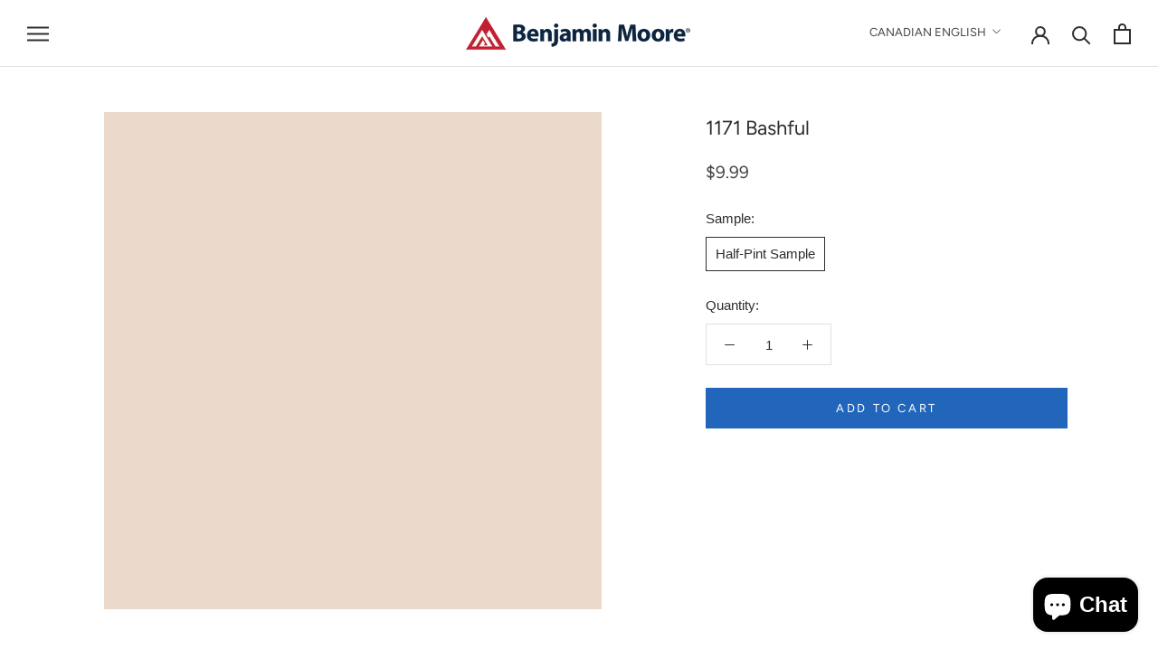

--- FILE ---
content_type: text/html; charset=utf-8
request_url: https://www.mississaugapaint.ca/collections/bmc?page=5&view=colors
body_size: 5701
content:

{

  "colors" : [
    
      {"handle": "1001-north-creek-brown", "title": "1001 North Creek Brown", "featured_image": "products/65594A.png"}
    ,
      {"handle": "1002-featherstone", "title": "1002 Featherstone", "featured_image": "products/E2D8CF.png"}
    ,
      {"handle": "1003-kitten-whiskers", "title": "1003 Kitten Whiskers", "featured_image": "products/DCD3CA.png"}
    ,
      {"handle": "1004-desert-light", "title": "1004 Desert Light", "featured_image": "products/D2C8BD.png"}
    ,
      {"handle": "1005-hazlewood", "title": "1005 Hazlewood", "featured_image": "products/C3B8AE.png"}
    ,
      {"handle": "1006-creekbed", "title": "1006 Creekbed", "featured_image": "products/A99A8D.png"}
    ,
      {"handle": "1007-beigewood", "title": "1007 Beigewood", "featured_image": "products/968777.png"}
    ,
      {"handle": "1008-devonwood-taupe", "title": "1008 Devonwood Taupe", "featured_image": "products/806D60.png"}
    ,
      {"handle": "1009-bride-to-be", "title": "1009 Bride To Be", "featured_image": "products/E8DCD1.png"}
    ,
      {"handle": "1010-rose-dust", "title": "1010 Rose Dust", "featured_image": "products/D3C4BA.png"}
    ,
      {"handle": "1011-meadow-pink", "title": "1011 Meadow Pink", "featured_image": "products/CCB9AD.png"}
    ,
      {"handle": "1012-whispering-woods", "title": "1012 Whispering Woods", "featured_image": "products/B49C8D.png"}
    ,
      {"handle": "1013-taupetone", "title": "1013 Taupetone", "featured_image": "products/977D6C.png"}
    ,
      {"handle": "1014-chocolate-pudding", "title": "1014 Chocolate Pudding", "featured_image": "products/8C6D5E.png"}
    ,
      {"handle": "1015-cowboy-boots", "title": "1015 Cowboy Boots", "featured_image": "products/7E6355.png"}
    ,
      {"handle": "1016-ionic-column", "title": "1016 Ionic Column", "featured_image": "products/E7DDCF.png"}
    ,
      {"handle": "1017-dusty-road", "title": "1017 Dusty Road", "featured_image": "products/DED0C0.png"}
    ,
      {"handle": "1018-shabby-chic", "title": "1018 Shabby Chic", "featured_image": "products/CAB9A8.png"}
    ,
      {"handle": "1019-dellwood-sand", "title": "1019 Dellwood Sand", "featured_image": "products/B49F8B.png"}
    ,
      {"handle": "1020-woodacres", "title": "1020 Woodacres", "featured_image": "products/9D8774.png"}
    ,
      {"handle": "1021-long-valley-birch", "title": "1021 Long Valley Birch", "featured_image": "products/887361.png"}
    ,
      {"handle": "1022-maple-shadows", "title": "1022 Maple Shadows", "featured_image": "products/836F5D.png"}
    ,
      {"handle": "1023-cocoa-butter", "title": "1023 Cocoa Butter", "featured_image": "products/E5DBCE_1b07bf9a-45c6-469e-aaa8-439a7013a9c7.png"}
    ,
      {"handle": "1024-tucson-winds", "title": "1024 Tucson Winds", "featured_image": "products/DFD2C4.png"}
    ,
      {"handle": "1025-chocolate-mousse", "title": "1025 Chocolate Mousse", "featured_image": "products/D1C0AF.png"}
    ,
      {"handle": "1026-broken-arrow", "title": "1026 Broken Arrow", "featured_image": "products/B8A18C.png"}
    ,
      {"handle": "1027-firewood", "title": "1027 Firewood", "featured_image": "products/9C806D.png"}
    ,
      {"handle": "1028-spanish-brown", "title": "1028 Spanish Brown", "featured_image": "products/8F7662.png"}
    ,
      {"handle": "1029-coconut-grove", "title": "1029 Coconut Grove", "featured_image": "products/775E4B.png"}
    ,
      {"handle": "1030-brandy-cream", "title": "1030 Brandy Cream", "featured_image": "products/E2D4C2.png"}
    ,
      {"handle": "1031-carlisle-cream", "title": "1031 Carlisle Cream", "featured_image": "products/DCCEBB.png"}
    ,
      {"handle": "1032-bar-harbour-beige", "title": "1032 Bar Harbour Beige", "featured_image": "products/CFBCA4.png"}
    ,
      {"handle": "1033-hillsborough-beige", "title": "1033 Hillsborough Beige", "featured_image": "products/BCA68C.png"}
    ,
      {"handle": "1034-clay", "title": "1034 Clay", "featured_image": "products/A58D72.png"}
    ,
      {"handle": "1035-cambridge-riverbed", "title": "1035 Cambridge Riverbed", "featured_image": "products/8A735B.png"}
    ,
      {"handle": "1036-deer-trail", "title": "1036 Deer Trail", "featured_image": "products/826C54.png"}
    ,
      {"handle": "1037-muslin", "title": "1037 Muslin", "featured_image": "products/E1D6C1.png"}
    ,
      {"handle": "1038-everlasting", "title": "1038 Everlasting", "featured_image": "products/DCCCB3.png"}
    ,
      {"handle": "1039-stone-house", "title": "1039 Stone House", "featured_image": "products/CFBA9C.png"}
    ,
      {"handle": "1040-spice-gold", "title": "1040 Spice Gold", "featured_image": "products/BCA47E.png"}
    ,
      {"handle": "1041-scarecrow", "title": "1041 Scarecrow", "featured_image": "products/A98E69.png"}
    ,
      {"handle": "1042-caramel-apple", "title": "1042 Caramel Apple", "featured_image": "products/997C57.png"}
    ,
      {"handle": "1043-blue-ridge-mountains", "title": "1043 Blue Ridge Mountains", "featured_image": "products/826849.png"}
    ,
      {"handle": "1044-lighthouse-landing", "title": "1044 Lighthouse Landing", "featured_image": "products/E7D9BE.png"}
    ,
      {"handle": "1045-lady-finger", "title": "1045 Lady Finger", "featured_image": "products/DFCEAE.png"}
    ,
      {"handle": "1046-sandy-brown", "title": "1046 Sandy Brown", "featured_image": "products/D3C09D.png"}
    ,
      {"handle": "1047-deer-path", "title": "1047 Deer Path", "featured_image": "products/C1A77D.png"}
    ,
      {"handle": "1048-deep-ochre", "title": "1048 Deep Ochre", "featured_image": "products/A7885B.png"}
    ,
      {"handle": "1049-toasted-marshmallow", "title": "1049 Toasted Marshmallow", "featured_image": "products/8D6E43.png"}
    ,
      {"handle": "1050-weathered-oak", "title": "1050 Weathered Oak", "featured_image": "products/856846.png"}
    ,
      {"handle": "1051-lambskin", "title": "1051 Lambskin", "featured_image": "products/E8DCC8.png"}
    ,
      {"handle": "1052-sea-urchin", "title": "1052 Sea Urchin", "featured_image": "products/E1CFB5.png"}
    ,
      {"handle": "1053-sierra-hills", "title": "1053 Sierra Hills", "featured_image": "products/CDB99F.png"}
    ,
      {"handle": "1054-sherwood-tan", "title": "1054 Sherwood Tan", "featured_image": "products/B8A183.png"}
    ,
      {"handle": "1055-algonquin-trail", "title": "1055 Algonquin Trail", "featured_image": "products/A68C6C.png"}
    ,
      {"handle": "1056-edgewood-rocks", "title": "1056 Edgewood Rocks", "featured_image": "products/987C5D.png"}
    ,
      {"handle": "1057-maple-valley", "title": "1057 Maple Valley", "featured_image": "products/8B7355.png"}
    ,
      {"handle": "1058-mohair", "title": "1058 Mohair", "featured_image": "products/E6D6BC.png"}
    ,
      {"handle": "1059-moccasin", "title": "1059 Moccasin", "featured_image": "products/DFCEB3.png"}
    ,
      {"handle": "1060-blanched-almond", "title": "1060 Blanched Almond", "featured_image": "products/D3BE9E.png"}
    ,
      {"handle": "1061-brunswick-beige", "title": "1061 Brunswick Beige", "featured_image": "products/C2A680.png"}
    ,
      {"handle": "1062-baked-cumin", "title": "1062 Baked Cumin", "featured_image": "products/B6976C.png"}
    ,
      {"handle": "1063-gingersnaps", "title": "1063 Gingersnaps", "featured_image": "products/AA855B.png"}
    ,
      {"handle": "1064-gettysburgh-gold", "title": "1064 Gettysburgh Gold", "featured_image": "products/987248.png"}
    ,
      {"handle": "1065-wood-ash", "title": "1065 Wood Ash", "featured_image": "products/EEE4D0.png"}
    ,
      {"handle": "1066-barely-beige", "title": "1066 Barely Beige", "featured_image": "products/E9DDC5.png"}
    ,
      {"handle": "1067-blond-wood", "title": "1067 Blond Wood", "featured_image": "products/E2CEAF.png"}
    ,
      {"handle": "1068-squire-hill-buff", "title": "1068 Squire Hill Buff", "featured_image": "products/DAC4A3.png"}
    ,
      {"handle": "1069-twilight-gold", "title": "1069 Twilight Gold", "featured_image": "products/C9AC86.png"}
    ,
      {"handle": "1070-barley-harvest", "title": "1070 Barley Harvest", "featured_image": "products/C19D73.png"}
    ,
      {"handle": "1071-fairmont-gold", "title": "1071 Fairmont Gold", "featured_image": "products/A77F57.png"}
    ,
      {"handle": "1072-sand-dunes", "title": "1072 Sand Dunes", "featured_image": "products/EADAC2.png"}
    ,
      {"handle": "1073-malton", "title": "1073 Malton", "featured_image": "products/E7D8BE.png"}
    ,
      {"handle": "1074-alpaca", "title": "1074 Alpaca", "featured_image": "products/DDC9AC.png"}
    ,
      {"handle": "1075-fairway-oaks", "title": "1075 Fairway Oaks", "featured_image": "products/C9B394.png"}
    ,
      {"handle": "1076-capilano-bridge", "title": "1076 Capilano Bridge", "featured_image": "products/C0A787.png"}
    ,
      {"handle": "1077-great-plains-gold", "title": "1077 Great Plains Gold", "featured_image": "products/B0987A.png"}
    ,
      {"handle": "1078-hillcrest-tan", "title": "1078 Hillcrest Tan", "featured_image": "products/A08461.png"}
    ,
      {"handle": "1079-bayshore-beige", "title": "1079 Bayshore Beige", "featured_image": "products/E5D5C3.png"}
    ,
      {"handle": "1080-white-oaks", "title": "1080 White Oaks", "featured_image": "products/DFCDBB.png"}
    ,
      {"handle": "1081-king-arthur-s-court", "title": "1081 King Arthur's Court", "featured_image": "products/D7C2AD.png"}
    ,
      {"handle": "1082-cream-soda", "title": "1082 Cream Soda", "featured_image": "products/C9AF98.png"}
    ,
      {"handle": "1083-beach-house-beige", "title": "1083 Beach House Beige", "featured_image": "products/B4967A.png"}
    ,
      {"handle": "1084-lake-shore-trail", "title": "1084 Lake Shore Trail", "featured_image": "products/957459.png"}
    ,
      {"handle": "1085-vero-beach-tan", "title": "1085 Vero Beach Tan", "featured_image": "products/8E7056.png"}
    ,
      {"handle": "1086-french-manicure", "title": "1086 French Manicure", "featured_image": "products/F1E2CE.png"}
    ,
      {"handle": "1087-creamy-satin", "title": "1087 Creamy Satin", "featured_image": "products/EAD6BD.png"}
    ,
      {"handle": "1088-home-sweet-home", "title": "1088 Home Sweet Home", "featured_image": "products/E5CAAC.png"}
    ,
      {"handle": "1089-chilled-chardonnay", "title": "1089 Chilled Chardonnay", "featured_image": "products/D3B28E.png"}
    ,
      {"handle": "1090-butternut-squash", "title": "1090 Butternut Squash", "featured_image": "products/C39B74.png"}
    ,
      {"handle": "1091-warm-apple-crisp", "title": "1091 Warm Apple Crisp", "featured_image": "products/AE8157.png"}
    ,
      {"handle": "1092-glazed-pear", "title": "1092 Glazed Pear", "featured_image": "products/A97B54.png"}
    ,
      {"handle": "1093-french-white", "title": "1093 French White", "featured_image": "products/EADFC9.png"}
    ,
      {"handle": "1094-barbados-sand", "title": "1094 Barbados Sand", "featured_image": "products/E8DAC1.png"}
    ,
      {"handle": "1095-oakwood-manor", "title": "1095 Oakwood Manor", "featured_image": "products/DACAAC.png"}
    ,
      {"handle": "1096-bridgewater-tan", "title": "1096 Bridgewater Tan", "featured_image": "products/C9AE84.png"}
    ,
      {"handle": "1097-simple-pleasures", "title": "1097 Simple Pleasures", "featured_image": "products/C2A579.png"}
    ,
      {"handle": "1098-toasted-almond", "title": "1098 Toasted Almond", "featured_image": "products/B39666.png"}
    ,
      {"handle": "1099-byzantine-gold", "title": "1099 Byzantine Gold", "featured_image": "products/A8875B.png"}
    ,
      {"handle": "1100-sundial", "title": "1100 Sundial", "featured_image": "products/EAD4B0.png"}
    ,
      {"handle": "1101-fennel-seed", "title": "1101 Fennel Seed", "featured_image": "products/E3C79D.png"}
    ,
      {"handle": "1102-boardwalk", "title": "1102 Boardwalk", "featured_image": "products/D5B387.png"}
    ,
      {"handle": "1103-camel-back", "title": "1103 Camel Back", "featured_image": "products/CDA674.png"}
    ,
      {"handle": "1104-desert-beach", "title": "1104 Desert Beach", "featured_image": "products/BF9364.png"}
    ,
      {"handle": "1105-maple-syrup", "title": "1105 Maple Syrup", "featured_image": "products/B88D60.png"}
    ,
      {"handle": "1106-gladstone-tan", "title": "1106 Gladstone Tan", "featured_image": "products/AC8255.png"}
    ,
      {"handle": "1107-hilton-head-cream", "title": "1107 Hilton Head Cream", "featured_image": "products/EAD6B6.png"}
    ,
      {"handle": "1108-chamois", "title": "1108 Chamois", "featured_image": "products/EAD2B1.png"}
    ,
      {"handle": "1109-monarch-gold", "title": "1109 Monarch Gold", "featured_image": "products/E6C8A3.png"}
    ,
      {"handle": "1110-tawny-bisque", "title": "1110 Tawny Bisque", "featured_image": "products/D4B385.png"}
    ,
      {"handle": "1111-gingerbread-man", "title": "1111 Gingerbread Man", "featured_image": "products/CAA472.png"}
    ,
      {"handle": "1112-sandy-valley", "title": "1112 Sandy Valley", "featured_image": "products/BF9765.png"}
    ,
      {"handle": "1113-graham-cracker", "title": "1113 Graham Cracker", "featured_image": "products/A47C4F.png"}
    ,
      {"handle": "1114-heartsmere", "title": "1114 Heartsmere", "featured_image": "products/EEDCBE.png"}
    ,
      {"handle": "1115-mohave-desert", "title": "1115 Mohave Desert", "featured_image": "products/E8D0AE.png"}
    ,
      {"handle": "1116-sepia-tan", "title": "1116 Sepia Tan", "featured_image": "products/DABD98.png"}
    ,
      {"handle": "1117-guesthouse", "title": "1117 Guesthouse", "featured_image": "products/CAA77A.png"}
    ,
      {"handle": "1118-classic-caramel", "title": "1118 Classic Caramel", "featured_image": "products/B79163.png"}
    ,
      {"handle": "1119-fort-sumner-tan", "title": "1119 Fort Sumner Tan", "featured_image": "products/9B7149.png"}
    ,
      {"handle": "1120-honeycomb", "title": "1120 Honeycomb", "featured_image": "products/8F6541.png"}
    ,
      {"handle": "1121-havana-tan", "title": "1121 Havana Tan", "featured_image": "products/DFCCB6.png"}
    ,
      {"handle": "1122-cocoa-sand", "title": "1122 Cocoa Sand", "featured_image": "products/DAC5AC.png"}
    ,
      {"handle": "1123-palm-desert-tan", "title": "1123 Palm Desert Tan", "featured_image": "products/C8AC8E.png"}
    ,
      {"handle": "1124-saddle-tan", "title": "1124 Saddle Tan", "featured_image": "products/B99978.png"}
    ,
      {"handle": "1125-acorn", "title": "1125 Acorn", "featured_image": "products/977555.png"}
    ,
      {"handle": "1126-baked-pretzel", "title": "1126 Baked Pretzel", "featured_image": "products/927254.png"}
    ,
      {"handle": "1127-sedona-brown", "title": "1127 Sedona Brown", "featured_image": "products/7F664E.png"}
    ,
      {"handle": "1128-adobe-beige", "title": "1128 Adobe Beige", "featured_image": "products/D8C4AB.png"}
    ,
      {"handle": "1129-hidden-oaks", "title": "1129 Hidden Oaks", "featured_image": "products/C8AB8B.png"}
    ,
      {"handle": "1130-cafe-royal", "title": "1130 Cafe Royal", "featured_image": "products/C5A485.png"}
    ,
      {"handle": "1131-autumn-leaf", "title": "1131 Autumn Leaf", "featured_image": "products/B6906B.png"}
    ,
      {"handle": "1132-old-canal", "title": "1132 Old Canal", "featured_image": "products/A3795A.png"}
    ,
      {"handle": "1133-maplewood", "title": "1133 Maplewood", "featured_image": "products/956E56.png"}
    ,
      {"handle": "1134-hidden-valley", "title": "1134 Hidden Valley", "featured_image": "products/825E46.png"}
    ,
      {"handle": "1135-onyx-white", "title": "1135 Onyx White", "featured_image": "products/F2E3D0.png"}
    ,
      {"handle": "1136-point-beach", "title": "1136 Point Beach", "featured_image": "products/EAD3BB.png"}
    ,
      {"handle": "1137-sycamore", "title": "1137 Sycamore", "featured_image": "products/E3C3A6.png"}
    ,
      {"handle": "1138-toffee-cream", "title": "1138 Toffee Cream", "featured_image": "products/D2AB88.png"}
    ,
      {"handle": "1139-harbour-highlands-tan", "title": "1139 Harbour Highlands Tan", "featured_image": "products/BA8D65.png"}
    ,
      {"handle": "1140-runyon-canyon-tan", "title": "1140 Runyon Canyon Tan", "featured_image": "products/9C6E49.png"}
    ,
      {"handle": "1141-glenwood-brown", "title": "1141 Glenwood Brown", "featured_image": "products/8F6748.png"}
    ,
      {"handle": "1142-painted-sands", "title": "1142 Painted Sands", "featured_image": "products/EBD7BF.png"}
    ,
      {"handle": "1143-powder-puff", "title": "1143 Powder Puff", "featured_image": "products/E4CCB1.png"}
    ,
      {"handle": "1144-tucson-tan", "title": "1144 Tucson Tan", "featured_image": "products/E2C19C.png"}
    ,
      {"handle": "1145-creamy-custard", "title": "1145 Creamy Custard", "featured_image": "products/D5AE83.png"}
    ,
      {"handle": "1146-harvest-bronze", "title": "1146 Harvest Bronze", "featured_image": "products/CC9764.png"}
    ,
      {"handle": "1147-butterscotch-sundae", "title": "1147 Butterscotch Sundae", "featured_image": "products/BE8759.png"}
    ,
      {"handle": "1148-cognac-snifter", "title": "1148 Cognac Snifter", "featured_image": "products/B68253.png"}
    ,
      {"handle": "1149-gentle-repose", "title": "1149 Gentle Repose", "featured_image": "products/EFDFCC.png"}
    ,
      {"handle": "1150-inner-peach", "title": "1150 Inner Peach", "featured_image": "products/E9D4C0.png"}
    ,
      {"handle": "1151-shorewood", "title": "1151 Shorewood", "featured_image": "products/E0C3AD.png"}
    ,
      {"handle": "1152-nature-s-symphony", "title": "1152 Nature's Symphony", "featured_image": "products/D9BCA5.png"}
    ,
      {"handle": "1153-dearborn-tan", "title": "1153 Dearborn Tan", "featured_image": "products/CDA688.png"}
    ,
      {"handle": "1154-mountain-hideaway", "title": "1154 Mountain Hideaway", "featured_image": "products/C49676.png"}
    ,
      {"handle": "1155-cappuccino-muffin", "title": "1155 Cappuccino Muffin", "featured_image": "products/A87857.png"}
    ,
      {"handle": "1156-puppy-paws", "title": "1156 Puppy Paws", "featured_image": "products/F0E2D2.png"}
    ,
      {"handle": "1157-dusty-trail", "title": "1157 Dusty Trail", "featured_image": "products/E8D7C6.png"}
    ,
      {"handle": "1158-basking-ridge-beige", "title": "1158 Basking Ridge Beige", "featured_image": "products/E0C8B6.png"}
    ,
      {"handle": "1159-deer-field", "title": "1159 Deer Field", "featured_image": "products/D0B19B.png"}
    ,
      {"handle": "1160-chadwick-brown", "title": "1160 Chadwick Brown", "featured_image": "products/B59077.png"}
    ,
      {"handle": "1161-birchwood", "title": "1161 Birchwood", "featured_image": "products/A47B64.png"}
    ,
      {"handle": "1162-wooded-vista", "title": "1162 Wooded Vista", "featured_image": "products/99745D.png"}
    ,
      {"handle": "1163-tissue-pink", "title": "1163 Tissue Pink", "featured_image": "products/EDDBCD.png"}
    ,
      {"handle": "1164-coastal-cottage", "title": "1164 Coastal Cottage", "featured_image": "products/E7D1C2.png"}
    ,
      {"handle": "1165-milk-shake", "title": "1165 Milk Shake", "featured_image": "products/DCC0AF.png"}
    ,
      {"handle": "1166-groundhog-day", "title": "1166 Groundhog Day", "featured_image": "products/D8BAA5.png"}
    ,
      {"handle": "1167-fox-hedge-tan", "title": "1167 Fox Hedge Tan", "featured_image": "products/C4A289.png"}
    ,
      {"handle": "1168-wilderness-cabin", "title": "1168 Wilderness Cabin", "featured_image": "products/BD9174.png"}
    ,
      {"handle": "1169-antique-copper", "title": "1169 Antique Copper", "featured_image": "products/9C7059.png"}
    ,
      {"handle": "1170-beautiful-in-my-eyes", "title": "1170 Beautiful in My Eyes", "featured_image": "products/F0E2D4.png"}
    ,
      {"handle": "1171-bashful", "title": "1171 Bashful", "featured_image": "products/EBDACC.png"}
    ,
      {"handle": "1172-pink-beach", "title": "1172 Pink Beach", "featured_image": "products/E2C8BA.png"}
    ,
      {"handle": "1173-southern-charm", "title": "1173 Southern Charm", "featured_image": "products/D6B3A3.png"}
    ,
      {"handle": "1174-vintage", "title": "1174 Vintage", "featured_image": "products/D0AE9F.png"}
    ,
      {"handle": "1175-lake-house", "title": "1175 Lake House", "featured_image": "products/BC917F.png"}
    ,
      {"handle": "1176-mountain-retreat", "title": "1176 Mountain Retreat", "featured_image": "products/9C725F.png"}
    ,
      {"handle": "1177-rose-accent", "title": "1177 Rose Accent", "featured_image": "products/E6CFC5.png"}
    ,
      {"handle": "1178-pale-petal", "title": "1178 Pale Petal", "featured_image": "products/E0C4B8.png"}
    ,
      {"handle": "1179-soul-mate", "title": "1179 Soul Mate", "featured_image": "products/CFAEA0.png"}
    ,
      {"handle": "1180-rosedale", "title": "1180 Rosedale", "featured_image": "products/BF9789.png"}
    ,
      {"handle": "1181-foxy-brown", "title": "1181 Foxy Brown", "featured_image": "products/B98D7D.png"}
    ,
      {"handle": "1182-drenched-sienna", "title": "1182 Drenched Sienna", "featured_image": "products/A67768.png"}
    ,
      {"handle": "1183-seminole-brown", "title": "1183 Seminole Brown", "featured_image": "products/8D5D50.png"}
    ,
      {"handle": "1184-pensacola-pink", "title": "1184 Pensacola Pink", "featured_image": "products/F2E3D7.png"}
    ,
      {"handle": "1185-sugarcane", "title": "1185 Sugarcane", "featured_image": "products/F0DBD2.png"}
    ,
      {"handle": "1186-rosetone", "title": "1186 Rosetone", "featured_image": "products/E5C8BF.png"}
    ,
      {"handle": "1187-ciao-bella", "title": "1187 Ciao Bella", "featured_image": "products/D9B3A6.png"}
    ,
      {"handle": "1188-palmetto-pink", "title": "1188 Palmetto Pink", "featured_image": "products/CA9C8E.png"}
    ,
      {"handle": "1189-santa-rosa", "title": "1189 Santa Rosa", "featured_image": "products/BB8877.png"}
    ,
      {"handle": "1190-california-redwood", "title": "1190 California Redwood", "featured_image": "products/985949.png"}
    ,
      {"handle": "1191-love-happiness", "title": "1191 Love & Happiness", "featured_image": "products/F2D9CC.png"}
    ,
      {"handle": "1192-sweet-romance", "title": "1192 Sweet Romance", "featured_image": "products/E8C5B8.png"}
    ,
      {"handle": "1193-palazzo-pink", "title": "1193 Palazzo Pink", "featured_image": "products/D2A08E.png"}
    ,
      {"handle": "1194-mexican-tile", "title": "1194 Mexican Tile", "featured_image": "products/C18872.png"}
    ,
      {"handle": "1195-patina", "title": "1195 Patina", "featured_image": "products/B67861.png"}
    ,
      {"handle": "1196-burnt-sienna", "title": "1196 Burnt Sienna", "featured_image": "products/9E624D.png"}
    ,
      {"handle": "1197-pumice-stone", "title": "1197 Pumice Stone", "featured_image": "products/905B47.png"}
    ,
      {"handle": "1198-antique-coral", "title": "1198 Antique Coral", "featured_image": "products/F2C8B5.png"}
    ,
      {"handle": "1199-peach-mousse", "title": "1199 Peach Mousse", "featured_image": "products/E4B5A6.png"}
    ,
      {"handle": "1200-mesa-peach", "title": "1200 Mesa Peach", "featured_image": "products/D49B8A.png"}
    ,
      {"handle": "1201-spiced-apple-cider", "title": "1201 Spiced Apple Cider", "featured_image": "products/C1796A.png"}
    ,
      {"handle": "1202-baked-terra-cotta", "title": "1202 Baked Terra Cotta", "featured_image": "products/B36957.png"}
    ,
      {"handle": "1203-warm-sienna", "title": "1203 Warm Sienna", "featured_image": "products/A5594E.png"}
    ,
      {"handle": "1204-onondaga-clay", "title": "1204 Onondaga Clay", "featured_image": "products/8E5049.png"}
    ,
      {"handle": "1205-apricot-beige", "title": "1205 Apricot Beige", "featured_image": "products/E2C1AB.png"}
    ,
      {"handle": "1206-outer-banks", "title": "1206 Outer Banks", "featured_image": "products/DCB79F.png"}
    ,
      {"handle": "1207-san-carlos-tan", "title": "1207 San Carlos Tan", "featured_image": "products/CFA68D.png"}
    ,
      {"handle": "1208-tuscany", "title": "1208 Tuscany", "featured_image": "products/BC8B6E.png"}
    ,
      {"handle": "1209-toasted-pecan", "title": "1209 Toasted Pecan", "featured_image": "products/A26E57.png"}
    ,
      {"handle": "1210-ten-gallon-hat", "title": "1210 Ten Gallon Hat", "featured_image": "products/9B6752.png"}
    ,
      {"handle": "1211-arizona-canyon", "title": "1211 Arizona Canyon", "featured_image": "products/875E4C.png"}
    ,
      {"handle": "1212-sunset-hill", "title": "1212 Sunset Hill", "featured_image": "products/F6E4D6.png"}
    ,
      {"handle": "1213-love-story", "title": "1213 Love Story", "featured_image": "products/F1D9C6.png"}
    ,
      {"handle": "1214-careless-whispers", "title": "1214 Careless Whispers", "featured_image": "products/E8C6B0.png"}
    ,
      {"handle": "1215-cinnamon-n-spice", "title": "1215 Cinnamon 'n Spice", "featured_image": "products/DEB59D.png"}
    ,
      {"handle": "1216-baker-s-dozen", "title": "1216 Baker's Dozen", "featured_image": "products/CE9C7E.png"}
    ,
      {"handle": "1217-suntan-bronze", "title": "1217 Suntan Bronze", "featured_image": "products/B67D5E.png"}
    ,
      {"handle": "1218-copper-kettle", "title": "1218 Copper Kettle", "featured_image": "products/9C664B.png"}
    ,
      {"handle": "1219-clementine-rose", "title": "1219 Clementine Rose", "featured_image": "products/DAB8A1.png"}
    ,
      {"handle": "1220-grazing-fawn", "title": "1220 Grazing Fawn", "featured_image": "products/CAA286.png"}
    ,
      {"handle": "1221-potters-clay", "title": "1221 Potters Clay", "featured_image": "products/B98766.png"}
    ,
      {"handle": "1222-lenape-trail", "title": "1222 Lenape Trail", "featured_image": "products/B17D60.png"}
    ,
      {"handle": "1223-brentwood", "title": "1223 Brentwood", "featured_image": "products/A07259.png"}
    ,
      {"handle": "1224-coyote-trail", "title": "1224 Coyote Trail", "featured_image": "products/8E6552.png"}
    ,
      {"handle": "1225-abbey-brown", "title": "1225 Abbey Brown", "featured_image": "products/825A49.png"}
    ,
      {"handle": "1226-crossroads", "title": "1226 Crossroads", "featured_image": "products/D8BDAD.png"}
    ,
      {"handle": "1227-nutmeg", "title": "1227 Nutmeg", "featured_image": "products/C39D87.png"}
    ,
      {"handle": "1228-roman-shade", "title": "1228 Roman Shade", "featured_image": "products/B78C75.png"}
    ,
      {"handle": "1229-fox-run", "title": "1229 Fox Run", "featured_image": "products/A77964.png"}
    ,
      {"handle": "1230-oregon-trail", "title": "1230 Oregon Trail", "featured_image": "products/86604F.png"}
    ,
      {"handle": "1231-wynwood", "title": "1231 Wynwood", "featured_image": "products/7C5B4E.png"}
    ,
      {"handle": "1232-fresh-brew", "title": "1232 Fresh Brew", "featured_image": "products/684F46.png"}
    ,
      {"handle": "1233-cedar-ridge", "title": "1233 Cedar Ridge", "featured_image": "products/CDB5AA.png"}
    ,
      {"handle": "1234-baywood-brown", "title": "1234 Baywood Brown", "featured_image": "products/B5988A.png"}
    ,
      {"handle": "1235-fox-hollow-brown", "title": "1235 Fox Hollow Brown", "featured_image": "products/997968.png"}
    ,
      {"handle": "1236-sorrel-brown", "title": "1236 Sorrel Brown", "featured_image": "products/8E6E5F.png"}
    ,
      {"handle": "1237-raisin", "title": "1237 Raisin", "featured_image": "products/725748.png"}
    ,
      {"handle": "1238-falcon-brown", "title": "1238 Falcon Brown", "featured_image": "products/645145.png"}
    ,
      {"handle": "1239-rural-earth", "title": "1239 Rural Earth", "featured_image": "products/5F5047.png"}
    ,
      {"handle": "1240-wild-aster", "title": "1240 Wild Aster", "featured_image": "products/E8D9D4_30b1cadb-26c0-47db-986e-f7a17010fd78.png"}
    ,
      {"handle": "1241-morristown-cream", "title": "1241 Morristown Cream", "featured_image": "products/E0CEC9.png"}
    ,
      {"handle": "1242-sonoma-clay", "title": "1242 Sonoma Clay", "featured_image": "products/CFB7B1.png"}
    ,
      {"handle": "1243-monet", "title": "1243 Monet", "featured_image": "products/BFA4A0.png"}
    ,
      {"handle": "1244-barberry", "title": "1244 Barberry", "featured_image": "products/A58785.png"}
    ,
      {"handle": "1245-sequoia", "title": "1245 Sequoia", "featured_image": "products/866963.png"}
    ,
      {"handle": "1246-cup-o-java", "title": "1246 Cup o' Java", "featured_image": "products/6A544C.png"}
    ,
      {"handle": "1247-bridal-rose", "title": "1247 Bridal Rose", "featured_image": "products/EAE1DE.png"}
    ,
      {"handle": "1248-organdy", "title": "1248 Organdy", "featured_image": "products/DFD1D0.png"}
    ,
      {"handle": "1249-homespun-charm", "title": "1249 Homespun Charm", "featured_image": "products/CDB9BB.png"}
    ,
      {"handle": "1250-magic-potion", "title": "1250 Magic Potion", "featured_image": "products/BDA7A8.png"}
    
  ],
  "nextpage" : "/collections/bmc?page=6&view=colors"

}

--- FILE ---
content_type: text/javascript
request_url: https://www.mississaugapaint.ca/cdn/shop/t/4/assets/custom.js?v=182138512554682909991670333778
body_size: -570
content:
function setImagePadding(){var t=document.querySelector(".Product__Slideshow");if(null!=t){var e=t.offsetWidth,a=t.offsetHeight;document.querySelectorAll(".Product__SlideItem img").forEach(t=>{var n=t.dataset.maxWidth,d=t.dataset.maxHeight;if(n<e&&d<a){var i=.5*(e-n);t.style.paddingLeft=i+"px",t.style.paddingRight=i+"px";var o=.5*(a-d);t.style.paddingTop=o+"px",t.style.paddingBottom=o+"px"}})}}document.addEventListener("variant:changed",function(t){"function"==typeof updateColorOptions&&updateColorOptions(),"function"==typeof updatePaintMaterial&&updatePaintMaterial()}),document.addEventListener("theme:loading:end",function(t){"function"==typeof theme.onCartUpdate&&theme.onCartUpdate()}),window.addEventListener("load",t=>{"function"==typeof updatePaintMaterial&&updatePaintMaterial(),setImagePadding()}),document.addEventListener("resize",function(t){setImagePadding()});